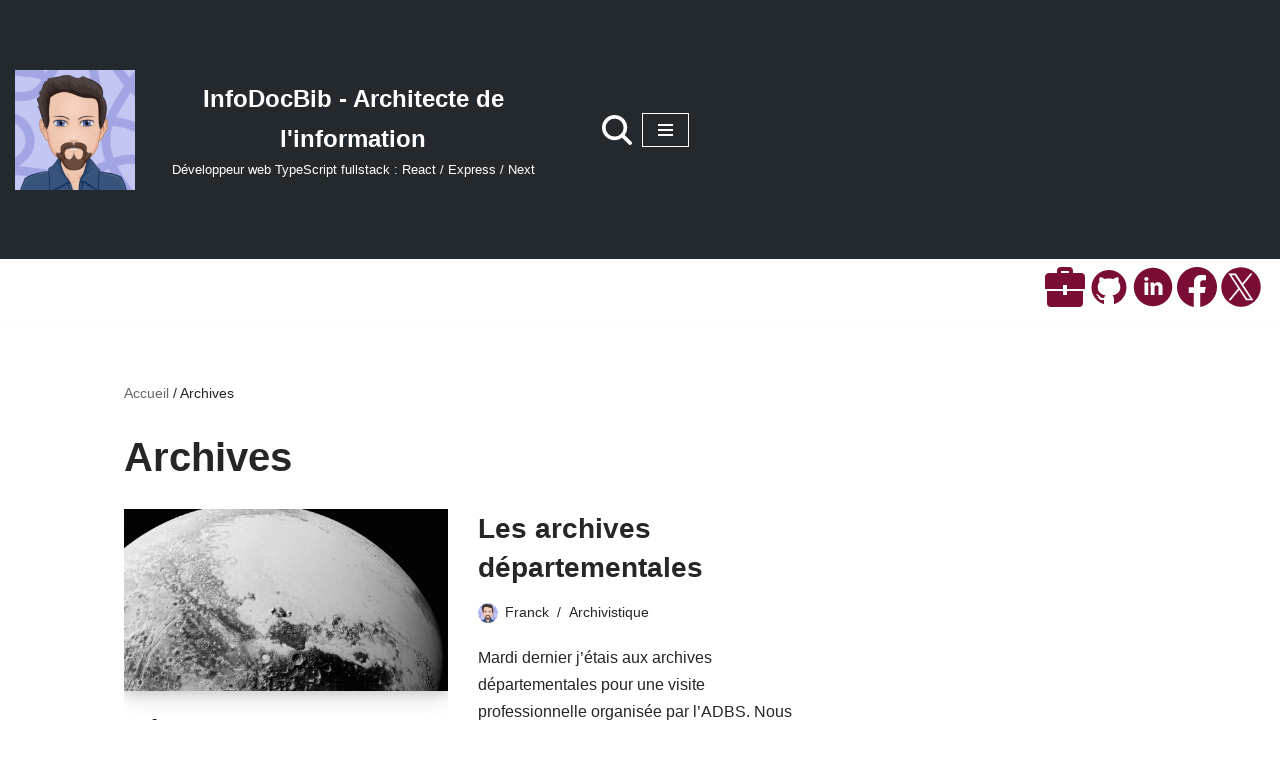

--- FILE ---
content_type: image/svg+xml
request_url: https://infodocbib.net/logos/github.svg
body_size: 1677
content:
<?xml version="1.0" encoding="UTF-8" standalone="no"?>
<svg
   width="32"
   height="32"
   viewBox="0 0 1024 1024"
   version="1.1"
   id="svg1"
   sodipodi:docname="github.svg"
   inkscape:version="1.3 (0e150ed6c4, 2023-07-21)"
   xmlns:inkscape="http://www.inkscape.org/namespaces/inkscape"
   xmlns:sodipodi="http://sodipodi.sourceforge.net/DTD/sodipodi-0.dtd"
   xmlns="http://www.w3.org/2000/svg"
   xmlns:svg="http://www.w3.org/2000/svg">
  <defs
     id="defs1" />
  <sodipodi:namedview
     id="namedview1"
     pagecolor="#ffffff"
     bordercolor="#666666"
     borderopacity="1.0"
     inkscape:showpageshadow="2"
     inkscape:pageopacity="0.0"
     inkscape:pagecheckerboard="0"
     inkscape:deskcolor="#d1d1d1"
     inkscape:zoom="25.40625"
     inkscape:cx="16"
     inkscape:cy="16"
     inkscape:window-width="1920"
     inkscape:window-height="1009"
     inkscape:window-x="-8"
     inkscape:window-y="-8"
     inkscape:window-maximized="1"
     inkscape:current-layer="svg1" />
  <path
     fill="currentColor"
     d="M511.6 76.3C264.3 76.2 64 276.4 64 523.5C64 718.9 189.3 885 363.8 946c23.5 5.9 19.9-10.8 19.9-22.2v-77.5c-135.7 15.9-141.2-73.9-150.3-88.9C215 726 171.5 718 184.5 703c30.9-15.9 62.4 4 98.9 57.9c26.4 39.1 77.9 32.5 104 26c5.7-23.5 17.9-44.5 34.7-60.8c-140.6-25.2-199.2-111-199.2-213c0-49.5 16.3-95 48.3-131.7c-20.4-60.5 1.9-112.3 4.9-120c58.1-5.2 118.5 41.6 123.2 45.3c33-8.9 70.7-13.6 112.9-13.6c42.4 0 80.2 4.9 113.5 13.9c11.3-8.6 67.3-48.8 121.3-43.9c2.9 7.7 24.7 58.3 5.5 118c32.4 36.8 48.9 82.7 48.9 132.3c0 102.2-59 188.1-200 212.9a127.5 127.5 0 0 1 38.1 91v112.5c.8 9 0 17.9 15 17.9c177.1-59.7 304.6-227 304.6-424.1c0-247.2-200.4-447.3-447.5-447.3z"
     id="path1"
     style="fill:#7a0d35;fill-opacity:1" />
</svg>


--- FILE ---
content_type: image/svg+xml
request_url: https://infodocbib.net/logos/portfolio.svg
body_size: 1286
content:
<?xml version="1.0" encoding="UTF-8" standalone="no"?>
<svg
   aria-hidden="true"
   role="img"
   class="iconify iconify--zondicons"
   width="1em"
   height="1em"
   preserveAspectRatio="xMidYMid meet"
   viewBox="0 0 20 20"
   version="1.1"
   id="svg4"
   sodipodi:docname="portfolio.svg"
   inkscape:version="1.1.1 (3bf5ae0d25, 2021-09-20)"
   xmlns:inkscape="http://www.inkscape.org/namespaces/inkscape"
   xmlns:sodipodi="http://sodipodi.sourceforge.net/DTD/sodipodi-0.dtd"
   xmlns="http://www.w3.org/2000/svg"
   xmlns:svg="http://www.w3.org/2000/svg">
  <defs
     id="defs8" />
  <sodipodi:namedview
     id="namedview6"
     pagecolor="#ffffff"
     bordercolor="#666666"
     borderopacity="1.0"
     inkscape:pageshadow="2"
     inkscape:pageopacity="0.0"
     inkscape:pagecheckerboard="0"
     showgrid="false"
     inkscape:zoom="41.2"
     inkscape:cx="9.9878641"
     inkscape:cy="10.012136"
     inkscape:window-width="1920"
     inkscape:window-height="1013"
     inkscape:window-x="-9"
     inkscape:window-y="-9"
     inkscape:window-maximized="1"
     inkscape:current-layer="svg4" />
  <path
     fill="currentColor"
     d="M9 12H1v6a2 2 0 0 0 2 2h14a2 2 0 0 0 2-2v-6h-8v2H9v-2zm0-1H0V5c0-1.1.9-2 2-2h4V2a2 2 0 0 1 2-2h4a2 2 0 0 1 2 2v1h4a2 2 0 0 1 2 2v6h-9V9H9v2zm3-8V2H8v1h4z"
     id="path2"
     style="fill:#7a0d35;fill-opacity:1" />
</svg>
